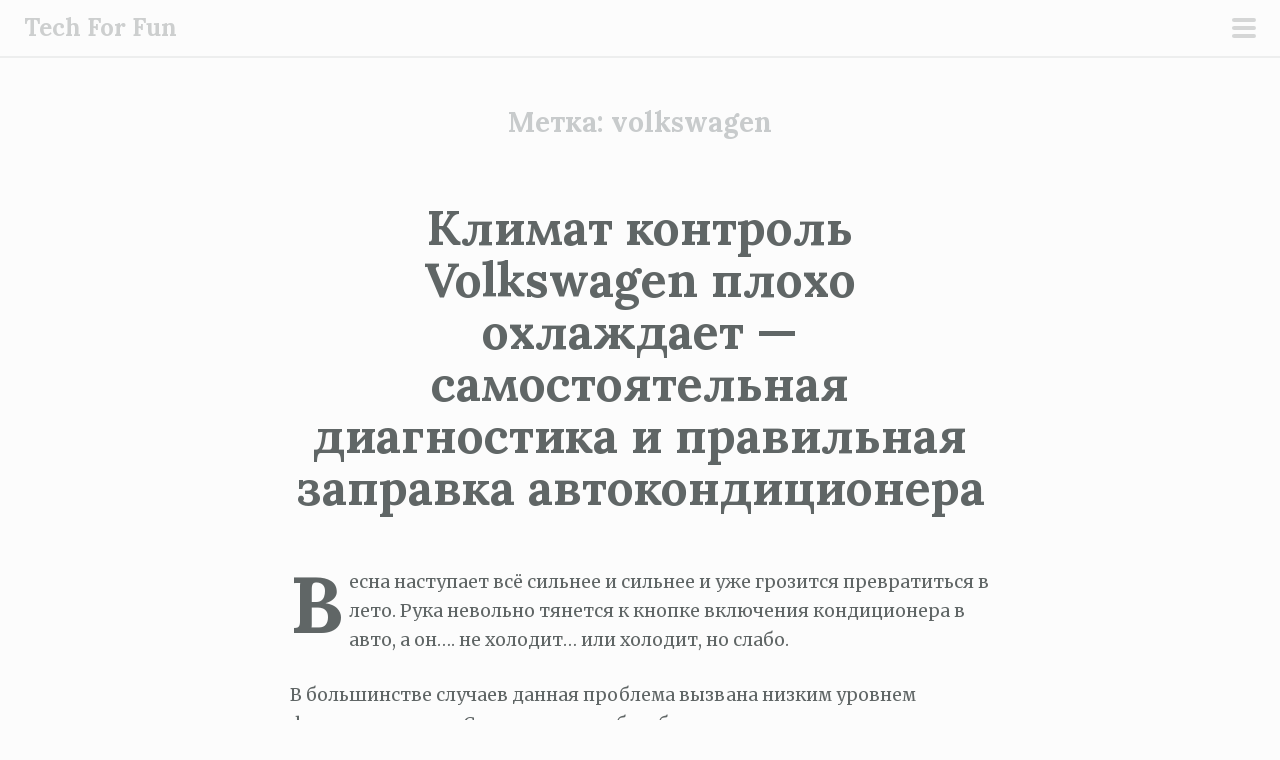

--- FILE ---
content_type: text/html; charset=UTF-8
request_url: https://tech4fun.ru/tag/volkswagen/
body_size: 6746
content:
<!DOCTYPE html>
<html lang="ru-RU">
<head>
<meta charset="UTF-8">
<meta name="viewport" content="width=device-width, initial-scale=1">
<link rel="profile" href="https://gmpg.org/xfn/11">
<link rel="pingback" href="https://tech4fun.ru/xmlrpc.php">
<title>volkswagen &#8212; Tech For Fun</title>
<link rel='dns-prefetch' href='//fonts.googleapis.com' />
<link rel='dns-prefetch' href='//s.w.org' />
<link rel="alternate" type="application/rss+xml" title="Tech For Fun &raquo; Лента" href="https://tech4fun.ru/feed/" />
<link rel="alternate" type="application/rss+xml" title="Tech For Fun &raquo; Лента комментариев" href="https://tech4fun.ru/comments/feed/" />
<link rel="alternate" type="application/rss+xml" title="Tech For Fun &raquo; Лента метки volkswagen" href="https://tech4fun.ru/tag/volkswagen/feed/" />
		<script type="text/javascript">
			window._wpemojiSettings = {"baseUrl":"https:\/\/s.w.org\/images\/core\/emoji\/12.0.0-1\/72x72\/","ext":".png","svgUrl":"https:\/\/s.w.org\/images\/core\/emoji\/12.0.0-1\/svg\/","svgExt":".svg","source":{"concatemoji":"https:\/\/tech4fun.ru\/wp-includes\/js\/wp-emoji-release.min.js?ver=5.3.20"}};
			!function(e,a,t){var n,r,o,i=a.createElement("canvas"),p=i.getContext&&i.getContext("2d");function s(e,t){var a=String.fromCharCode;p.clearRect(0,0,i.width,i.height),p.fillText(a.apply(this,e),0,0);e=i.toDataURL();return p.clearRect(0,0,i.width,i.height),p.fillText(a.apply(this,t),0,0),e===i.toDataURL()}function c(e){var t=a.createElement("script");t.src=e,t.defer=t.type="text/javascript",a.getElementsByTagName("head")[0].appendChild(t)}for(o=Array("flag","emoji"),t.supports={everything:!0,everythingExceptFlag:!0},r=0;r<o.length;r++)t.supports[o[r]]=function(e){if(!p||!p.fillText)return!1;switch(p.textBaseline="top",p.font="600 32px Arial",e){case"flag":return s([127987,65039,8205,9895,65039],[127987,65039,8203,9895,65039])?!1:!s([55356,56826,55356,56819],[55356,56826,8203,55356,56819])&&!s([55356,57332,56128,56423,56128,56418,56128,56421,56128,56430,56128,56423,56128,56447],[55356,57332,8203,56128,56423,8203,56128,56418,8203,56128,56421,8203,56128,56430,8203,56128,56423,8203,56128,56447]);case"emoji":return!s([55357,56424,55356,57342,8205,55358,56605,8205,55357,56424,55356,57340],[55357,56424,55356,57342,8203,55358,56605,8203,55357,56424,55356,57340])}return!1}(o[r]),t.supports.everything=t.supports.everything&&t.supports[o[r]],"flag"!==o[r]&&(t.supports.everythingExceptFlag=t.supports.everythingExceptFlag&&t.supports[o[r]]);t.supports.everythingExceptFlag=t.supports.everythingExceptFlag&&!t.supports.flag,t.DOMReady=!1,t.readyCallback=function(){t.DOMReady=!0},t.supports.everything||(n=function(){t.readyCallback()},a.addEventListener?(a.addEventListener("DOMContentLoaded",n,!1),e.addEventListener("load",n,!1)):(e.attachEvent("onload",n),a.attachEvent("onreadystatechange",function(){"complete"===a.readyState&&t.readyCallback()})),(n=t.source||{}).concatemoji?c(n.concatemoji):n.wpemoji&&n.twemoji&&(c(n.twemoji),c(n.wpemoji)))}(window,document,window._wpemojiSettings);
		</script>
		<style type="text/css">
img.wp-smiley,
img.emoji {
	display: inline !important;
	border: none !important;
	box-shadow: none !important;
	height: 1em !important;
	width: 1em !important;
	margin: 0 .07em !important;
	vertical-align: -0.1em !important;
	background: none !important;
	padding: 0 !important;
}
</style>
	<link rel='stylesheet' id='scrawl-style-css'  href='https://tech4fun.ru/wp-content/themes/scrawl/style.css?ver=5.3.20' type='text/css' media='all' />
<link rel='stylesheet' id='scrawl-fonts-css'  href='https://fonts.googleapis.com/css?family=Lora:400,700|Merriweather:400italic,400,700,700italic&#038;subset=latin%2Clatin-ext' type='text/css' media='all' />
<link rel='stylesheet' id='genericons-css'  href='https://tech4fun.ru/wp-content/themes/scrawl/fonts/genericons.css?ver=3.3' type='text/css' media='all' />
<link rel='stylesheet' id='wp-block-library-css'  href='https://tech4fun.ru/wp-includes/css/dist/block-library/style.min.css?ver=5.3.20' type='text/css' media='all' />
<script type='text/javascript' src='https://tech4fun.ru/wp-includes/js/jquery/jquery.js?ver=1.12.4-wp'></script>
<script type='text/javascript' src='https://tech4fun.ru/wp-includes/js/jquery/jquery-migrate.min.js?ver=1.4.1'></script>
<link rel='https://api.w.org/' href='https://tech4fun.ru/wp-json/' />
<link rel="EditURI" type="application/rsd+xml" title="RSD" href="https://tech4fun.ru/xmlrpc.php?rsd" />
<link rel="wlwmanifest" type="application/wlwmanifest+xml" href="https://tech4fun.ru/wp-includes/wlwmanifest.xml" /> 
<meta name="generator" content="WordPress 5.3.20" />
<style type="text/css">.recentcomments a{display:inline !important;padding:0 !important;margin:0 !important;}</style><style type="text/css" id="custom-background-css">
body.custom-background { background-color: #fcfcfc; }
</style>
	</head>

<body class="archive tag tag-volkswagen tag-23 custom-background">

	<button class="menu-toggle x">
		<span class="lines"></span>
		<span class="screen-reader-text">Основное меню</span>
	</button>
	<div class="slide-menu">
		
		<h1 class="site-title"><a href="https://tech4fun.ru/" rel="home">Tech For Fun</a></h1>
		<h2 class="site-description">Блог о технике и технологиях, проблемах и решениях</h2>

		
		
			<div id="secondary" class="widget-area" role="complementary">
		<aside id="search-2" class="widget widget_search"><form role="search" method="get" class="search-form" action="https://tech4fun.ru/">
				<label>
					<span class="screen-reader-text">Найти:</span>
					<input type="search" class="search-field" placeholder="Поиск&hellip;" value="" name="s" />
				</label>
				<input type="submit" class="search-submit" value="Поиск" />
			</form></aside>		<aside id="recent-posts-2" class="widget widget_recent_entries">		<h1 class="widget-title">Свежие записи</h1>		<ul>
											<li>
					<a href="https://tech4fun.ru/2019/09/18/mysql-%d0%bd%d0%b5-%d0%bf%d1%80%d0%b8%d0%bd%d0%b8%d0%bc%d0%b0%d0%b5%d1%82-%d0%b4%d0%b0%d1%82%d1%83/">Mysql не принимает дату</a>
									</li>
											<li>
					<a href="https://tech4fun.ru/2018/07/16/zabbix-%d0%bd%d0%b5-%d0%bf%d1%80%d0%b8%d0%bd%d0%b8%d0%bc%d0%b0%d0%b5%d1%82-%d0%b2%d0%b0%d0%bb%d0%b8%d0%b4%d0%bd%d1%8b%d0%b9-json/">Zabbix не принимает валидный json</a>
									</li>
											<li>
					<a href="https://tech4fun.ru/2018/07/12/zabbix-trigger-name-with-item-contents/">Zabbix добавление текущего содержимого item в имя триггера</a>
									</li>
											<li>
					<a href="https://tech4fun.ru/2018/07/11/letsencrypt-and-iptables/">letsencrypt и обновление сертификатов на сервере, закрытом iptables</a>
									</li>
											<li>
					<a href="https://tech4fun.ru/2018/04/08/modx-tagmanager2-fail/">Не работает tagmanager2 в modx</a>
									</li>
					</ul>
		</aside><aside id="recent-comments-2" class="widget widget_recent_comments"><h1 class="widget-title">Свежие комментарии</h1><ul id="recentcomments"><li class="recentcomments"><span class="comment-author-link">Ирина</span> к записи <a href="https://tech4fun.ru/2016/05/18/megafon-roaming-deception/comment-page-1/#comment-41854">Мегафон ворует деньги? Фиктивные входящие звонки в роуминге</a></li><li class="recentcomments"><span class="comment-author-link">Максим Кириллович</span> к записи <a href="https://tech4fun.ru/2016/05/20/all-internet-in-one-ip/comment-page-1/#comment-38265">Не работает интернет после неудачной установки Интернет Цензор</a></li><li class="recentcomments"><span class="comment-author-link">Galina</span> к записи <a href="https://tech4fun.ru/2016/05/18/megafon-roaming-deception/comment-page-1/#comment-37361">Мегафон ворует деньги? Фиктивные входящие звонки в роуминге</a></li><li class="recentcomments"><span class="comment-author-link">Владимир</span> к записи <a href="https://tech4fun.ru/2015/05/25/vw-compressor-shut-off-codes/comment-page-1/#comment-20677">Коды отключения компрессора кондиционера Volkswagen, Audi и Skoda</a></li><li class="recentcomments"><span class="comment-author-link">Сергей</span> к записи <a href="https://tech4fun.ru/2015/05/25/vw-compressor-shut-off-codes/comment-page-1/#comment-20630">Коды отключения компрессора кондиционера Volkswagen, Audi и Skoda</a></li></ul></aside><aside id="archives-2" class="widget widget_archive"><h1 class="widget-title">Архивы</h1>		<ul>
				<li><a href='https://tech4fun.ru/2019/09/'>Сентябрь 2019</a></li>
	<li><a href='https://tech4fun.ru/2018/07/'>Июль 2018</a></li>
	<li><a href='https://tech4fun.ru/2018/04/'>Апрель 2018</a></li>
	<li><a href='https://tech4fun.ru/2017/12/'>Декабрь 2017</a></li>
	<li><a href='https://tech4fun.ru/2017/11/'>Ноябрь 2017</a></li>
	<li><a href='https://tech4fun.ru/2017/10/'>Октябрь 2017</a></li>
	<li><a href='https://tech4fun.ru/2017/09/'>Сентябрь 2017</a></li>
	<li><a href='https://tech4fun.ru/2017/04/'>Апрель 2017</a></li>
	<li><a href='https://tech4fun.ru/2016/09/'>Сентябрь 2016</a></li>
	<li><a href='https://tech4fun.ru/2016/07/'>Июль 2016</a></li>
	<li><a href='https://tech4fun.ru/2016/06/'>Июнь 2016</a></li>
	<li><a href='https://tech4fun.ru/2016/05/'>Май 2016</a></li>
	<li><a href='https://tech4fun.ru/2016/04/'>Апрель 2016</a></li>
	<li><a href='https://tech4fun.ru/2016/03/'>Март 2016</a></li>
	<li><a href='https://tech4fun.ru/2016/02/'>Февраль 2016</a></li>
	<li><a href='https://tech4fun.ru/2015/06/'>Июнь 2015</a></li>
	<li><a href='https://tech4fun.ru/2015/05/'>Май 2015</a></li>
		</ul>
			</aside><aside id="categories-2" class="widget widget_categories"><h1 class="widget-title">Рубрики</h1>		<ul>
				<li class="cat-item cat-item-63"><a href="https://tech4fun.ru/category/linux/">linux</a>
</li>
	<li class="cat-item cat-item-59"><a href="https://tech4fun.ru/category/web/">web</a>
</li>
	<li class="cat-item cat-item-84"><a href="https://tech4fun.ru/category/zabbix/">zabbix</a>
</li>
	<li class="cat-item cat-item-20"><a href="https://tech4fun.ru/category/auto/">Авто</a>
</li>
	<li class="cat-item cat-item-1"><a href="https://tech4fun.ru/category/%d0%b1%d0%b5%d0%b7-%d1%80%d1%83%d0%b1%d1%80%d0%b8%d0%ba%d0%b8/">Без рубрики</a>
</li>
	<li class="cat-item cat-item-30"><a href="https://tech4fun.ru/category/for-dummies/">Для чайников</a>
</li>
	<li class="cat-item cat-item-15"><a href="https://tech4fun.ru/category/%d0%ba%d0%be%d0%bd%d0%b4%d0%b8%d1%86%d0%b8%d0%be%d0%bd%d0%b8%d1%80%d0%be%d0%b2%d0%b0%d0%bd%d0%b8%d0%b5/">Кондиционирование</a>
</li>
	<li class="cat-item cat-item-64"><a href="https://tech4fun.ru/category/%d0%be%d0%b1%d0%b7%d0%be%d1%80%d1%8b/">Обзоры</a>
</li>
	<li class="cat-item cat-item-9"><a href="https://tech4fun.ru/category/pc/">ПК</a>
</li>
	<li class="cat-item cat-item-10"><a href="https://tech4fun.ru/category/%d1%81%d0%b5%d1%82%d0%b5%d0%b2%d0%be%d0%b5-%d0%be%d0%b1%d0%be%d1%80%d1%83%d0%b4%d0%be%d0%b2%d0%b0%d0%bd%d0%b8%d0%b5/">Сетевое оборудование</a>
</li>
	<li class="cat-item cat-item-31"><a href="https://tech4fun.ru/category/%d1%84%d0%be%d1%82%d0%be/">Фото</a>
</li>
		</ul>
			</aside><aside id="meta-2" class="widget widget_meta"><h1 class="widget-title">Мета</h1>			<ul>
						<li><a href="https://tech4fun.ru/wp-login.php">Войти</a></li>
			<li><a href="https://tech4fun.ru/feed/">Лента записей</a></li>
			<li><a href="https://tech4fun.ru/comments/feed/">Лента комментариев</a></li>
			<li><a href="https://ru.wordpress.org/">WordPress.org</a></li>			</ul>
			</aside>	</div><!-- #secondary -->
	</div><!-- .slide-menu -->
<div id="page" class="hfeed site">
	<a class="skip-link screen-reader-text" href="#content">Перейти к содержимому</a>

	<header id="masthead" class="site-header" role="banner">

		<div class="site-branding">
						<h1 class="site-title"><a href="https://tech4fun.ru/" rel="home">Tech For Fun</a></h1>
		</div>

	</header><!-- #masthead -->

	
	
	<div id="content" class="site-content">


	<section id="primary" class="content-area">
		<main id="main" class="site-main" role="main">

		
			<header class="page-header">
				<h1 class="page-title">Метка: volkswagen</h1>			</header><!-- .page-header -->

			
				
					
<article id="post-169" class="post-169 post type-post status-publish format-standard hentry category-auto category-15 tag-ac tag-charge tag-conditioner tag-diagnostics tag-golf tag-passat tag-volkswagen tag-vw">
	<header class="entry-header">
					<h1 class="entry-title"><a href="https://tech4fun.ru/2016/04/11/vag-ac-diag-and-charge/" rel="bookmark">Климат контроль Volkswagen плохо охлаждает &#8212; самостоятельная диагностика и правильная заправка автокондиционера</a></h1>			</header><!-- .entry-header -->
			<div class="entry-content">
			<p>Весна наступает всё сильнее и сильнее и уже грозится превратиться в лето. Рука невольно тянется к кнопке включения кондиционера в авто, а он&#8230;. не холодит&#8230; или холодит, но слабо.</p>
<p>В большинстве случаев данная проблема вызвана низким уровнем фреона в системе. Сегодня я хотел бы обратить внимание на то, что нужно делать в первую очередь. Ситуация рассматривается на примере автомобилей Volkswagen, но в целом ситуация аналогична и для других марок. Принцип работы кондиционера во всех машинах одинаковый.</p>
<p> <a href="https://tech4fun.ru/2016/04/11/vag-ac-diag-and-charge/#more-169" class="more-link">Читать далее <span class="meta-nav">&rarr;</span></a></p>
					</div><!-- .entry-content -->
				<div class="entry-meta clear">
			<span class="posted-on">Posted on <a href="https://tech4fun.ru/2016/04/11/vag-ac-diag-and-charge/" rel="bookmark"><time class="entry-date published" datetime="2016-04-11T20:53:03+03:00">11.04.2016</time><time class="updated" datetime="2016-04-27T21:05:14+03:00">27.04.2016</time></a></span><span class="byline"> by <span class="author vcard"><a class="url fn n" href="https://tech4fun.ru/author/vaf/">admin</a></span></span>			<span class="secondary-entry-meta">
																	<span class="comments-link"><a href="https://tech4fun.ru/2016/04/11/vag-ac-diag-and-charge/#respond">0</a></span>							</span>
		</div><!-- .entry-meta -->
	</article><!-- #post-## -->

				
					
<article id="post-126" class="post-126 post type-post status-publish format-standard hentry category-auto tag-bse tag-check-engine tag-engine tag-golf tag-volkswagen">
	<header class="entry-header">
					<h1 class="entry-title"><a href="https://tech4fun.ru/2016/02/06/volkswagen-golf-1-6-bse-asr-and-check-engine/" rel="bookmark">Volkswagen Golf 1.6 BSE &#8212; загорелась лампочка ASR/ESP и мигает Check Engine</a></h1>			</header><!-- .entry-header -->
			<div class="entry-content">
			<p>Хочу поделиться опытом решения проблемы с мотором volkswagen 1.6 bse. Я столкнулся с этим на VW Golf 5 1.6 BSE, однако аналогчная проблема возможна и на других машинах с таким же двигателем (VW Passat, Skoda и т.д.) либо на аналогичных моторах.<img class="aligncenter size-medium wp-image-133" src="https://tech4fun.ru/wp-content/uploads/2016/02/asr_and_check-300x114.jpg" alt="asr_and_check" width="300" height="114" srcset="https://tech4fun.ru/wp-content/uploads/2016/02/asr_and_check-300x114.jpg 300w, https://tech4fun.ru/wp-content/uploads/2016/02/asr_and_check-768x291.jpg 768w, https://tech4fun.ru/wp-content/uploads/2016/02/asr_and_check-1024x388.jpg 1024w" sizes="(max-width: 300px) 100vw, 300px" /></p>
<p> <a href="https://tech4fun.ru/2016/02/06/volkswagen-golf-1-6-bse-asr-and-check-engine/#more-126" class="more-link">Читать далее <span class="meta-nav">&rarr;</span></a></p>
					</div><!-- .entry-content -->
				<div class="entry-meta clear">
			<span class="posted-on">Posted on <a href="https://tech4fun.ru/2016/02/06/volkswagen-golf-1-6-bse-asr-and-check-engine/" rel="bookmark"><time class="entry-date published" datetime="2016-02-06T19:34:56+03:00">06.02.2016</time><time class="updated" datetime="2016-02-07T13:15:38+03:00">07.02.2016</time></a></span><span class="byline"> by <span class="author vcard"><a class="url fn n" href="https://tech4fun.ru/author/vaf/">admin</a></span></span>			<span class="secondary-entry-meta">
																	<span class="comments-link"><a href="https://tech4fun.ru/2016/02/06/volkswagen-golf-1-6-bse-asr-and-check-engine/#comments">16</a></span>							</span>
		</div><!-- .entry-meta -->
	</article><!-- #post-## -->

				
					
<article id="post-63" class="post-63 post type-post status-publish format-standard hentry category-auto category-15 tag-ac tag-conditioner tag-diagnostics tag-volkswagen tag-vw">
	<header class="entry-header">
					<h1 class="entry-title"><a href="https://tech4fun.ru/2015/05/25/vw-compressor-shut-off-codes/" rel="bookmark">Коды отключения компрессора кондиционера Volkswagen, Audi и Skoda</a></h1>			</header><!-- .entry-header -->
			<div class="entry-content">
			<p>При проверке работы климат контроля на автомобилях Volkswagen, Audi и Skoda, в том числе через <a href="https://tech4fun.ru/2015/05/20/engineering-menu-of-climate-control-volkswagen/">инженерное меню</a> климат-контроля можно узнать причину отключения компрессора кондиционера. Эта функция очень полезна, когда автовладелец сталкивается с тем, что кондиционер перестал холодить, кондиционер не включается, или кондиционер дует теплым воздухом.</p>
<p>Вот основные из этих причин (состояний):</p>
<p> <a href="https://tech4fun.ru/2015/05/25/vw-compressor-shut-off-codes/#more-63" class="more-link">Читать далее <span class="meta-nav">&rarr;</span></a></p>
					</div><!-- .entry-content -->
				<div class="entry-meta clear">
			<span class="posted-on">Posted on <a href="https://tech4fun.ru/2015/05/25/vw-compressor-shut-off-codes/" rel="bookmark"><time class="entry-date published" datetime="2015-05-25T20:17:54+03:00">25.05.2015</time><time class="updated" datetime="2015-05-27T15:11:40+03:00">27.05.2015</time></a></span><span class="byline"> by <span class="author vcard"><a class="url fn n" href="https://tech4fun.ru/author/vaf/">admin</a></span></span>			<span class="secondary-entry-meta">
																	<span class="comments-link"><a href="https://tech4fun.ru/2015/05/25/vw-compressor-shut-off-codes/#comments">6</a></span>							</span>
		</div><!-- .entry-meta -->
	</article><!-- #post-## -->

				
					
<article id="post-55" class="post-55 post type-post status-publish format-standard hentry category-auto category-15 tag-ac tag-conditioner tag-diagnostics tag-volkswagen tag-vw">
	<header class="entry-header">
					<h1 class="entry-title"><a href="https://tech4fun.ru/2015/05/20/engineering-menu-of-climate-control-volkswagen/" rel="bookmark">Инженерное меню климат контроля Volkswagen</a></h1>			</header><!-- .entry-header -->
			<div class="entry-content">
			<p>Для диагностики проблем с кондиционером в автомобилях VW (Volkswagen) с установленным климат контролем удобно использовать встроенное диагностическое меню.</p>
<p>Данное меню доступно на таких автомобилях, как VW Golf 5, VW Passat B6 и более новых автомобилях концерна VAG, включая автомобили Audi.</p>
<p> <a href="https://tech4fun.ru/2015/05/20/engineering-menu-of-climate-control-volkswagen/#more-55" class="more-link">Читать далее <span class="meta-nav">&rarr;</span></a></p>
					</div><!-- .entry-content -->
				<div class="entry-meta clear">
			<span class="posted-on">Posted on <a href="https://tech4fun.ru/2015/05/20/engineering-menu-of-climate-control-volkswagen/" rel="bookmark"><time class="entry-date published" datetime="2015-05-20T19:30:34+03:00">20.05.2015</time><time class="updated" datetime="2015-05-27T15:00:57+03:00">27.05.2015</time></a></span><span class="byline"> by <span class="author vcard"><a class="url fn n" href="https://tech4fun.ru/author/vaf/">admin</a></span></span>			<span class="secondary-entry-meta">
																	<span class="comments-link"><a href="https://tech4fun.ru/2015/05/20/engineering-menu-of-climate-control-volkswagen/#comments">4</a></span>							</span>
		</div><!-- .entry-meta -->
	</article><!-- #post-## -->

				
			
		
		</main><!-- #main -->
	</section><!-- #primary -->


	</div><!-- #content -->

	<footer id="colophon" class="site-footer" role="contentinfo">
		<div class="site-info">
			<a href="http://ru.wordpress.org/">Сайт работает на WordPress</a>
			<span class="sep"> ~ </span>
			Тема: Scrawl, автор: <a href="https://wordpress.com/themes/scrawl/" rel="designer">WordPress.com</a>.		</div><!-- .site-info -->
	</footer><!-- #colophon -->
</div><!-- #page -->

<div id="inner" style="position: absolute;right: 5%;"><!--LiveInternet counter--><script type="text/javascript">
document.write('<a href="//www.liveinternet.ru/click" '+
'target="_blank"><img src="//counter.yadro.ru/hit?t14.1;r'+
escape(document.referrer)+((typeof(screen)=='undefined')?'':
';s'+screen.width+'*'+screen.height+'*'+(screen.colorDepth?
screen.colorDepth:screen.pixelDepth))+';u'+escape(document.URL)+
';h'+escape(document.title.substring(0,150))+';'+Math.random()+
'" alt="" title="LiveInternet: показано число просмотров за 24'+
' часа, посетителей за 24 часа и за сегодня" '+
'border="0" width="88" height="31"><\/a>')
	</script><!--/LiveInternet--></div>
<script type='text/javascript' src='https://tech4fun.ru/wp-content/themes/scrawl/js/scrawl.js?ver=20150309'></script>
<script type='text/javascript' src='https://tech4fun.ru/wp-content/themes/scrawl/js/skip-link-focus-fix.js?ver=20130115'></script>
<script type='text/javascript' src='https://tech4fun.ru/wp-includes/js/wp-embed.min.js?ver=5.3.20'></script>

<script defer src="https://static.cloudflareinsights.com/beacon.min.js/vcd15cbe7772f49c399c6a5babf22c1241717689176015" integrity="sha512-ZpsOmlRQV6y907TI0dKBHq9Md29nnaEIPlkf84rnaERnq6zvWvPUqr2ft8M1aS28oN72PdrCzSjY4U6VaAw1EQ==" data-cf-beacon='{"version":"2024.11.0","token":"cdbe8269cdd94b5b818b94956fb6b542","r":1,"server_timing":{"name":{"cfCacheStatus":true,"cfEdge":true,"cfExtPri":true,"cfL4":true,"cfOrigin":true,"cfSpeedBrain":true},"location_startswith":null}}' crossorigin="anonymous"></script>
</body>
</html>

--- FILE ---
content_type: text/css
request_url: https://tech4fun.ru/wp-content/themes/scrawl/style.css?ver=5.3.20
body_size: 12233
content:
/*
Theme Name: Scrawl
Theme URI: https://wordpress.com/themes/scrawl/
Description: A clean, responsive theme for long-form writing, with bold featured images, fancy image captions and pull quotes, and plenty of space for your content to shine. A slide-out sidebar provides ready access to all your secondary content, including social links, custom menu, and widgets.
Version: 1.0.13
Author: Automattic
Author URI: https://wordpress.com/themes/
License: GNU General Public License v2 or later
License URI: http://www.gnu.org/licenses/gpl-2.0.html
Text Domain: scrawl
Tags: blog, custom-background, custom-colors, custom-menu, flexible-header, featured-images, editor-style, post-formats, one-column, rtl-language-support, theme-options, sticky-post, translation-ready
*/

/*--------------------------------------------------------------
 Table of Contents
--------------------------------------------------------------*/
/*
1.0 Normalize
2.0 Global
3.0 Document
4.0 Posts
5.0 Comments
6.0 Widgets
7.0 Jetpack
8.0 Social Links
9.0 Media Queries

*/

/*--------------------------------------------------------------
1.0 Normalize
--------------------------------------------------------------*/

html {
    font-family: sans-serif;
    font-size: 62.5%;
    -webkit-text-size-adjust: 100%;
    -ms-text-size-adjust:     100%;
}

body {
    margin: 0;
}

article,
aside,
details,
figcaption,
figure,
footer,
header,
main,
menu,
nav,
section,
summary {
    display: block;
}

audio,
canvas,
progress,
video {
    display: inline-block;
    vertical-align: baseline;
}

audio:not([controls]) {
    display: none;
    height: 0;
}

[hidden],
template {
    display: none;
}

a {
    background-color: transparent;
}

a:active,
a:hover {
    outline: 0;
}

abbr[title] {
    border-bottom: 1px dotted;
}

b,
strong {
    font-weight: bold;
}

dfn {
    font-style: italic;
}

h1 {
    font-size: 2em;
    margin: 0.67em 0;
}

mark {
    background: #ff0;
    color: #000;
}

small {
    font-size: 80%;
}

sub,
sup {
    font-size: 75%;
    line-height: 0;
    position: relative;
    vertical-align: baseline;
}

sup {
    top: -0.5em;
}

sub {
    bottom: -0.25em;
}

img {
    border: 0;
}

svg:not(:root) {
    overflow: hidden;
}

figure {
    margin: 1em 40px;
}

hr {
    box-sizing: content-box;
    height: 0;
}

pre {
    overflow: auto;
}

code,
kbd,
pre,
samp {
    font-family: monospace, monospace;
    font-size: 1em;
}

button,
input,
optgroup,
select,
textarea {
    color: inherit;
    font: inherit;
    margin: 0;
}

button {
    overflow: visible;
}

button,
select {
    text-transform: none;
}

button,
html input[type="button"],
input[type="reset"],
input[type="submit"] {
    -webkit-appearance: button;
    cursor: pointer;
}

button[disabled],
html input[disabled] {
    cursor: default;
}

button::-moz-focus-inner,
input::-moz-focus-inner {
    border: 0;
    padding: 0;
}

input {
    line-height: normal;
}

input[type="checkbox"],
input[type="radio"] {
    box-sizing: border-box;
    padding: 0;
}

input[type="number"]::-webkit-inner-spin-button,
input[type="number"]::-webkit-outer-spin-button {
    height: auto;
}

input[type="search"] {
    -webkit-appearance: textfield;
    box-sizing: content-box;
}

input[type="search"]::-webkit-search-cancel-button,
input[type="search"]::-webkit-search-decoration {
    -webkit-appearance: none;
}

fieldset {
    border: 1px solid #c0c0c0;
    margin: 0 2px;
    padding: 0.35em 0.625em 0.75em;
}

legend {
    border: 0;
    padding: 0;
}

textarea {
    overflow: auto;
}

optgroup {
    font-weight: bold;
}

table {
    border-collapse: collapse;
    border-spacing: 0;
}

td,
th {
    padding: 0;
}


/*--------------------------------------------------------------
2.0 Global
--------------------------------------------------------------*/

html {
    box-sizing: border-box;
}

*,
*:before,
*:after { /* Inherit box-sizing to make it easier to change the property for components that leverage other behavior; see http://css-tricks.com/inheriting-box-sizing-probably-slightly-better-best-practice/ */
    box-sizing: inherit;
}
body {
    background-color: #fffdfd;
    color: #606666;
    font-family: Merriweather, Georgia, serif;
    font-size: 16px;
    font-size: 1.6rem;
    font-weight: 400;
    line-height: 1.7;
    margin: 0;
}
html,
body.single.has-thumbnail,
.single.has-thumbnail .site {
    height: 100%;
}

/* Genericons */
.format-link .entry-title a:after,
.social-links ul a:before,
.entry-format a:before,
.post-edit-link:before,
blockquote:before,
.nav-next .nav-thumbnail:before,
.nav-previous .nav-thumbnail:before,
.single.has-thumbnail .entry-title a:after,
#cancel-comment-reply-link:before,
.pingback:before,
.trackback:before,
.widget_nav_menu ul a[href*='facebook.com']:before,
.widget_nav_menu ul a[href*='twitter.com']:before,
.widget_nav_menu ul a[href*='dribbble.com']:before,
.widget_nav_menu ul a[href*='plus.google.com']:before,
.widget_nav_menu ul a[href*='pinterest.com']:before,
.widget_nav_menu ul a[href*='github.com']:before,
.widget_nav_menu ul a[href*='tumblr.com']:before,
.widget_nav_menu ul a[href*='youtube.com']:before,
.widget_nav_menu ul a[href*='flickr.com']:before,
.widget_nav_menu ul a[href*='vimeo.com']:before,
.widget_nav_menu ul a[href*='instagram.com']:before,
.widget_nav_menu ul a[href*='codepen.io']:before,
.widget_nav_menu ul a[href*='linkedin.com']:before,
.widget_nav_menu ul a[href*='foursquare.com']:before,
.widget_nav_menu ul a[href*='reddit.com']:before,
.widget_nav_menu ul a[href*='digg.com']:before,
.widget_nav_menu ul a[href*='getpocket.com']:before,
.widget_nav_menu ul a[href*='path.com']:before,
.widget_nav_menu ul a[href*='stumbleupon.com']:before,
.widget_nav_menu ul a[href*='spotify.com']:before,
.widget_nav_menu ul a[href*='twitch.tv']:before,
.widget_nav_menu ul a[href*='dropbox.com']:before,
.widget_nav_menu ul a[href*='/feed']:before,
.widget_nav_menu ul a[href*='skype']:before,
.widget_nav_menu ul a[href*='mailto']:before {
    font-family: 'Genericons';
    font-size: 16px;
    font-weight: normal;
    font-style: normal;
    line-height: 1;
    vertical-align: bottom;
    text-decoration: none;
    text-transform: none;
    -webkit-font-smoothing: antialiased;
}

/* Headings */
h1,
h2,
h3,
h4,
h5,
h6 {
    clear: both;
    color: #606666;
    font-family: Lora, Georgia, serif;
    font-weight: 700;
    margin: .25em 0 1.25em;
}
h1 {
    font-size: 32px;
    font-size: 3.2rem;
    margin: 0;
}
h2 {
    color: #8f9699;
    font-size: 24px;
    font-size: 2.4rem;
    margin: 0;
}
h3,
#respond h3 {
    color: #8f9699;
    font-size: 20px;
    font-size: 2.0rem;
    font-style: italic;
    font-weight: normal;
    margin: .75em 0;
}
h4 {
    font-size: 16px;
    font-size: 1.6rem;
}
h5 {
    font-size: 14px;
    font-size: 1.4rem;
    letter-spacing: 1px;
    text-transform: uppercase;
}
h6 {
    font-size: 12px;
    font-size: 1.2rem;
    letter-spacing: 1px;
    text-transform: uppercase;
}
hr {
    height: 0;
    margin-top: -1px;
    margin-bottom: 24px;
    padding-top: 24px;
    border: 1px solid #c8cbcc;
    border-width: 0 0 1px 0;
    clear: both;
}

/* Text elements */
p {
    margin-bottom: 1.5em;
}

ul {
    margin: 0 0 1.5em .75em;
    list-style: disc;
}
ul ul {
    list-style: square;
}
ul ul ul {
    list-style: circle;
}

ol {
    margin: 0 0 1.5em 1.5em;
    list-style: decimal;
}
ol ol {
    list-style: lower-alpha;
}
ol ol ol {
    list-style: lower-roman;
}

li > ul,
li > ol {
    margin-bottom: 0;
    margin-left: 1.5em;
    padding-left: 0;
}

dt {
    font-weight: bold;
}

dd {
    margin: .75em 0 .75em 1.5em;
}

b,
strong {
    font-weight: bold;
}

dfn,
cite,
em,
i {
    font-style: italic;
}

blockquote {
    margin: 0 0 1.5em;
    padding-left: 2em;
    position: relative;
    color: #8f9699;
}
blockquote p {
    margin-top: 0;
}
blockquote:before {
    font-family: "Times New Roman", Times, sans-serif;
    font-size: 92px;
    font-size: 9.2rem;
    font-weight: bold;
    color: #e2e7e8;
    content: "\201c";
    display: inline-block;
    line-height: 1;
    opacity: 0.2;
    position: absolute;
        top: -18px;
        left: 0;
    vertical-align: top;
    z-index: -1;
}
blockquote blockquote {
    font-size: inherit;
}
blockquote blockquote:before {
    display: none;
}
blockquote cite {
    display: block;
    font-style: italic;
    width: 100%;
    text-align: right;
}
address {
    font-style: italic;
    margin-bottom: 1.5em;
}

pre {
    background: transparent;
    color: #606666;
    font-family: Merriweather, Georgia, serif;
    max-width: 100%;
    margin-bottom: 1.5em;
    overflow: auto;
    padding: 0;
}

code,
kbd,
tt,
var {
	background-color: #e2e7e8;
    font: 14px Monaco, Consolas, 'Andale Mono', 'DejaVu Sans Mono', monospace;
    font-size: 1em;
    line-height: 2.09231em;
}

abbr,
acronym {
    margin-bottom: 26px;
    cursor: help;
    border-bottom: 1px dotted #e2e7e8;
}

mark,
ins {
    text-decoration: none;
    background: fff9c0;
}

sup,
sub {
    font-size: .8125em;
    line-height: 2.09231em;
    line-height: 0;
    position: relative;
    height: 0;
    vertical-align: baseline;
}

sup {
    bottom: 1ex;
}

sub {
    top: .5ex;
}

small {
    font-size: .8125em;
    line-height: 2.09231em;
}

big {
    font-size: 1.2em;
    line-height: 1.36em;
}

figure {
    margin: 0;
}

table {
    width: 100%;
    margin-bottom: 1.5em;
}

td,
th {
    padding: 7px 6px 6px;
    border-collapse: collapse;
    border-bottom: 1px solid #e2e7e8;
}

th {
    font-weight: bold;
    padding-bottom: .375em;
    border-bottom-width: 3px;
    text-align: left;
}

img {
    max-width: 100%;
    height: auto;
}
button,
input,
select,
textarea {
    margin: 0;
    /* Addresses margins set differently in IE6/7, F3, S5, Chrome */

    vertical-align: baseline;
    /* Improves appearance and consistency in all browsers */

    *vertical-align: middle;
    /* Improves appearance and consistency in all browsers */
}

input[type="checkbox"],
input[type="radio"] {
    padding: 0;
    /* Addresses excess padding in IE8/9 */
}

input[type="search"] {
    /* Addresses appearance set to searchfield in S5, Chrome */
    -webkit-box-sizing: content-box;
    /* Addresses box sizing set to border-box in S5, Chrome (include -moz to future-proof) */
       -moz-box-sizing: content-box;
            box-sizing: content-box;
            -webkit-appearance: textfield;
}

input[type="search"]::-webkit-search-decoration {
    /* Corrects inner padding displayed oddly in S5, Chrome on OSX */
    -webkit-appearance: none;
}

button::-moz-focus-inner,
input::-moz-focus-inner {
    padding: 0;
    /* Corrects inner padding and border displayed oddly in FF3 www.sitepen.com/blog/2008/05/14/the-devils-in-the-details-fixing-dojos-toolbar-buttons/ */

    border: 0;
}

input[type="text"],
input[type="email"],
input[type="url"],
input[type="password"],
input[type="search"],
textarea {
    background: #e2e7e8;
    color: #606666;
    border: 1px solid #e2e7e8;
    border-radius: 3px;
}

input[type="text"]:focus,
input[type="email"]:focus,
input[type="url"]:focus,
input[type="password"]:focus,
input[type="search"]:focus,
textarea:focus {
    background: #f5f7f7;
    border-color: #c8cbcc;
    color: #313333;
    outline: none;
}

input[type="text"],
input[type="email"],
input[type="url"],
input[type="password"],
input[type="search"] {
    padding: .375em;
}
textarea {
    overflow: auto;
    /* Improves readability and alignment in all browsers */

    width: 98%;
    /* Removes default vertical scrollbar in IE6/7/8/9 */
    padding-left: 3px;
    vertical-align: top;
}
button,
input[type="button"],
input[type="reset"],
input[type="submit"],
#infinite-handle span {
    background: #cc523e;
    border: 0 none;
    box-shadow: 0 4px #bc3b2d;
    border-radius: 4px;
    color: #f5f7f7;
    font-family: Lora, Georgia, serif;
    font-size: 16px;
    font-weight: bold;
    letter-spacing: 0;
    outline: none;
    padding: 6px 12px 8px;
    position: relative;
    top: 0;
    text-transform: lowercase;
    -webkit-transition: 0.1s;
            transition: 0.1s;
}
button:hover,
button:focus,
input[type="button"]:hover,
input[type="button"]:focus,
input[type="reset"]:hover,
input[type="reset"]:focus,
input[type="submit"]:hover,
input[type="submit"]:focus,
#infinite-handle span:hover,
#infinite-handle span:focus {
	box-shadow: 0 2px #bc3b2d;
    color: #f5f7f7;
    top: 2px;
    -webkit-transition: 0.1s;
            transition: 0.1s;
}
button:active,
input[type="button"]:active,
input[type="reset"]:active,
input[type="submit"]:active,
#infinite-handle span:active {
    box-shadow: 0 0 #bc3b2d;
    color: #f5f7f7;
    top: 4px;
    -webkit-transition: 0.1s;
            transition: 0.1s;
}
fieldset {
    border-color: #e2e7e8;
    padding: 0 1.5em;
}
legend {
    padding: 0 .375em;
}

/* Alignment */
.alignleft {
    display: inline;
    float: left;
    margin: .75em 1.5em .75em 0;
}

.alignright {
    display: inline;
    float: right;
    margin: .75em 0 .75em 1.5em;
}

.aligncenter {
    display: block;
    clear: both;
    margin: .75em auto;
}

/* Text meant only for screen readers */
.screen-reader-text {
    position: absolute !important;
    clip: rect(1px, 1px, 1px, 1px);
    height: 1px;
    width: 1px;
    overflow: hidden;
}

.screen-reader-text:focus {
    font-weight: 600;
    line-height: 24px;
    position: absolute !important;
    z-index: 100000;
    top: 24px;
    left: 24px;
    display: inline-block;
    clip: auto !important;
    padding: 24px;
    border: 1px solid #000;
    background-color: #fff;
	box-shadow: rgba(0, 0, 0, .6) 2px 2px 10px;
	width: auto;
	height: auto;
	overflow: auto;
}

/* Clearing */
.clear:before,
.clear:after,
.entry-content:before,
.entry-content:after,
.comment-content:before,
.comment-content:after,
.site-header:before,
.site-header:after,
.site-content:before,
.site-content:after,
.site-footer:before,
.site-footer:after,
.site-main .post-navigation:after,
.site-main .posts-navigation:after {
    content: "";
    display: table;
}

.clear:after,
.entry-content:after,
.comment-content:after,
.site-header:after,
.site-content:after,
.site-footer:after,
.site-main .post-navigation:after,
.site-main .posts-navigation:after {
    clear: both;
}

/* Links */

a,
a:visited {
    color: #cc523e;
    -webkit-transition: .2s all ease-in-out, -webkit-transform .2s ease-in-out;
            transition: .2s all ease-in-out;
    text-decoration: none;
    /* Allow long links to break */
	word-break: break-all;
    word-break: break-word;
	-webkit-hyphens: auto;
	   -moz-hyphens: auto;
			hyphens: auto;
}
a:hover,
a:focus,
a:active {
    color: #cc523e;
    -webkit-transition: .2s all ease-in-out, -webkit-transform .2s ease-in-out;
            transition: .2s all ease-in-out;
}
.comment-content a,
.entry-content a,
.comment-respond a,
.site-footer a {
    position: relative;
}
.comment-content a:after,
.entry-content a:after,
.comment-respond a:after,
.site-footer a:after {
    position: absolute;
    bottom: -15%;
    left: 0;
    width: 100%;
    height: 2px;
    background: #cc523e;
    content: '';
    opacity: 0;
    -webkit-transition: opacity 0.3s, -webkit-transform 0.3s;
            transition: opacity 0.3s, transform 0.3s;
    -webkit-transform: translateY(5px);
            transform: translateY(5px);
}
.comment-content a:focus:after,
.comment-content a:active:after,
.comment-content a:hover:after,
.entry-content a:focus:after,
.entry-content a:active:after,
.entry-content a:hover:after,
.comment-respond a:hover:after,
.comment-respond a:focus:after,
.site-footer a:hover:after,
.site-footer a:focus:after {
    opacity: 1;
    -webkit-transform: translateY(0);
            transform: translateY(0);
}

/* Reset entry content links that shouldn't have an underline */

.entry-content [class*=gallery] a:hover:after,
.entry-content [class*=gallery] a:focus:after,
.entry-content [class*=gallery] a:active:after,
.entry-content .jp-relatedposts a:focus:after,
.entry-content .jp-relatedposts a:active:after,
.entry-content .jp-relatedposts a:hover:after,
.entry-content .sharedaddy a:focus:after,
.entry-content .sharedaddy a:active:after,
.entry-content .sharedaddy a:hover:after,
.entry-content .page-links a:focus:after,
.entry-content .page-links a:active:after,
.entry-content .page-links a:hover:after,
.no-line:after,
#cancel-comment-reply-link:after {
    display: none;
}
.entry-content .no-line {
    display: inline;
}

/* =Post Formats */
.format-link .entry-title a:after {
    font-size: 32px;
    margin-left: 5px;
    content: '\f442';
}

/*--------------------------------------------------------------
3.0 Document
--------------------------------------------------------------*/

.site {
	background: transparent;
	margin: 0 auto;
	max-width: 100%;
	padding: 0;
	width: 100%;
}
.site-content {
	margin: 1.5em auto 0;
    padding: 0 1.5em;
}

/* Header */

.site-header {
	border-bottom: 2px solid #e2e7e8;
	margin-bottom: 0;
	opacity: 1;
	padding: .5em 1.5em;
	position: relative;
	width: 100%;
}
.site-branding {
	float: left;
	min-height: 40px;
	width: 88%;
}
.site-title {
    clear: none;
    display: inline-block;
	font-size: 24px;
    font-size: 2.4rem;
    line-height: 1.2;
    margin: 0;
	text-align: left;
    vertical-align: middle
}
.site-title a {
	color: #606666;
}
.slide-menu .site-title {
    clear: both;
    display: block;
    font-size: 32px;
    font-size: 3.2rem;
    line-height: 1.1;
    margin: 0 auto .1875em;
    text-align: center;
}
.site-description {
	color: #8f9699;
	font-family: Merriweather, Georgia, serif;
	font-size: 18px;
    font-size: 1.8rem;
    font-style: italic;
    margin: 0 0 1.5em;
    text-align: center;
}
.site-logo {
    display: inline-block;
    margin: 0 .375em 0 0;
    max-width: 120px;
    max-height: 40px;
    vertical-align: middle;
    width: auto;
    height: auto;
}
.site-logo.avatar {
	border-radius: 50%;
}
.slide-menu .site-logo {
    display: block;
    max-width: 100%;
    max-height: 200px;
    margin: 0 auto .75em;
    text-align: center;
}
.slide-menu .site-logo.avatar {
	max-width: 100px;
}

/* Animated button courtesy of http://sarasoueidan.com/demos/navicon-transformicons/ */

.menu-toggle {
	display: block;
    opacity: 0.3;
    position: fixed;
    	top: 18px;
    	right: 1.5em;
    z-index: 1005;
    width: 24px;
    height: 24px;
    padding: 0;
    cursor: pointer;
    user-select: none;
    transition: .3s all ease-in-out;
    border: 0;
    border-radius: 0;
    background: transparent;
    box-shadow: none;
    text-shadow: none;
}
.menu-toggle:before {
	display: none;
}
.menu-toggle.hover,
.menu-toggle:hover,
.menu-toggle:focus,
.menu-toggle:active {
    border-color: #606666;
    background: transparent;
    box-shadow: none;
    opacity: 1;
    top: 18px;
}
.admin-bar .menu-toggle {
	top: 64px;
}
.admin-bar .menu-toggle.hover,
.admin-bar .menu-toggle:hover,
.admin-bar .menu-toggle:focus,
.admin-bar .menu-toggle:active {
	top: 64px;
}
.menu-toggle:active {
	-webkit-transition: .3s all ease-in-out;
            transition: .3s all ease-in-out;
}
.menu-toggle.toggle-on {
    -webkit-transform: scale3d(.8, .8, .8);
            transform: scale3d(.8, .8, .8);
    -webkit-transition: .3s -webkit-transform ease-in-out 0.3s all ease-in-out;
            transition: .3s all ease-in-out;
    opacity: 1;
}

.menu-toggle .lines {
	border-radius: 6px;
    position: relative;
    	top: -7px;
    display: inline-block;
    width: 24px;
    height: 4px;
    -webkit-transition: .3s;
    		transition: .3s;
    background: #606666;
}
.menu-toggle .lines:before,
.menu-toggle .lines:after {
	border-radius: 6px;
    position: absolute;
    	left: 0;
    display: inline-block;
    width: 24px;
    height: 4px;
    content: '';
    -webkit-transition: .3s;
    		transition: .3s;
    -webkit-transform-origin: 1.71429px center;
            transform-origin: 1.71429px center;
    background: #606666;
}
.menu-toggle .lines:before {
    top: 8px;
}
.menu-toggle .lines:after {
    top: -8px;
}
.menu-toggle.x.toggle-on .lines {
    background: transparent;
}
.menu-toggle.x.toggle-on .lines:before,
.menu-toggle.x.toggle-on .lines:after {
    top: 0;
    width: 24px;
    -webkit-transform-origin: 50% 50%;
            transform-origin: 50% 50%;
    background: #cacccc;
}
.menu-toggle.x.toggle-on .lines:before {
    -webkit-transform: rotate3d(0, 0, 1, 45deg);
            transform: rotate3d(0, 0, 1, 45deg);
}
.menu-toggle.x.toggle-on .lines:after {
    -webkit-transform: rotate3d(0, 0, 1, -45deg);
            transform: rotate3d(0, 0, 1, -45deg);
}

/* Slide menu */

.slide-menu {
    position: relative;
    z-index: 1000;
    display: none;
    width: 100%;
    overflow-x: hidden;
    overflow-y: auto;
    visibility: hidden;
    padding: .75em 1.5em;
    background: #2b3233;
    color: #fffdfd;
}

.slide-menu.expanded {
    display: block;
    visibility: visible;
}
.slide-menu::-webkit-scrollbar,
.slide-menu::-webkit-scrollbar-corner {
	background-color: #2b3233;
	width: 10px;
}
.slide-menu::-webkit-scrollbar-thumb {
	background: #606666;
	border-radius: 10px;
}

/* Main Navigation */

.main-navigation {
	font-family: Lora, Georgia, serif;
	font-size: 18px;
    font-size: 1.8rem;
	font-weight: 700;
	margin-bottom: 1.5em;
}
.main-navigation ul {
    list-style: none;
	margin: 0;
	padding: 0;
}
.main-navigation li {
    border-top: 2px solid rgba(255,255,255,0.05);
	clear: both;
    list-style: none;
	margin: 0;
	padding: 0;
    position: relative;
	display: block;
	width: 100%;
}
.main-navigation a,
.main-navigation a:visited {
    color: rgba(255,255,255,0.75);
    display: block;
    padding: .75em;
    position: relative;
}
.main-navigation ul ul li a {
    padding-left: 2.25em;
}
.main-navigation ul ul ul li a {
    padding-left: 3.75em;
}
.main-navigation ul ul ul ul li a {
    padding-left: 6em;
}
.main-navigation a,
.current_page_item > a,
.current-menu-item > a,
.current_page_item > a:visited,
.current-menu-item > a:visited {
    border-left: 1px solid #2b3233;
    transition: .2s all ease-in-out;
}
.main-navigation li a:hover,
.main-navigation li.current_page_item > a,
.main-navigation li.current-menu-item > a {
    border-left: 5px solid #cc523e;
    color: #fffdfd;
    transition: .2s all ease-in-out;
}


/* Site Navigation */

.site-main .comment-navigation,
.site-main .post-navigation,
.site-main .posts-navigation {
    clear: both;
    font-size: 14px;
    font-size: 1.4rem;
    font-style: italic;
    width: 100%;
    margin: 0 0 3em;
}
.site-main .comment-navigation .nav-previous {
    float: left;
    width: 50%;
}
.site-main .comment-navigation .nav-next {
    float: right;
    width: 50%;
    text-align: right;
}
.site-main .post-navigation .nav-previous,
.site-main .post-navigation .nav-previous {
    position: relative;
    float: left;
    width: 50%;
    text-align: left;
}
.site-main .post-navigation .nav-next,
.site-main .posts-navigation .nav-next {
    position: relative;
    float: right;
    width: 50%;
    text-align: right;
}
.site-main .post-navigation .nav-previous a,
.site-main .post-navigation .nav-next a {
    color: #606666;
}
.site-main .post-navigation .nav-previous a:hover,
.site-main .post-navigation .nav-next a:hover,
.site-main .post-navigation .nav-previous a:focus,
.site-main .post-navigation .nav-next a:focus,
.site-main .post-navigation .nav-previous a:active,
.site-main .post-navigation .nav-next a:active {
    color: #cc523e;
}
.site-main .post-navigation .nav-previous .title,
.site-main .post-navigation .nav-next .title {
    clear: both;
    color: #606666;
    content: "Previous Post";
    display: inline-block;
    font-size: 12px;
    font-size: 1.2rem;
    font-style: normal;
    opacity: 0.5;
    text-transform: uppercase;
    width: 100%;
}
.site-main .post-navigation .nav-next .title {
    content: "Next Post";
    text-align: right;
}

/*--------------------------------------------------------------
4.0 Posts
--------------------------------------------------------------*/

.hentry {
	border-bottom: 0;
    margin-bottom: 4.5em;
    outline: none;
    position: relative;
}
.single .hentry {
    margin-bottom: 0;
}
.byline,
.updated {
    display: none;
}
.single .byline,
.group-blog .byline {
    display: inline;
}
.entry-header {
    margin-bottom: 1.5em;
}
.entry-content {
    margin-bottom: 1.5em;
}
.intro {
    color: #c8cbcc;
    font-family: Lora, Georgia, serif;
    font-style: italic;
    font-size: 24px;
    font-size: 2.4rem;
    line-height: 1.375;
    margin-top: 0;
    text-align: center;
}
.format-standard .entry-content > p:not(.intro):first-of-type:first-letter,
.format-standard .entry-content > p.intro + p:first-letter {
    display: inline-block;
    font-family: Lora;
    font-size: 58px;
    font-size: 5.8rem;
    font-style: normal;
    font-weight: bold;
    float: left;
    line-height: 0.92;
    margin-right: 6px;
    margin-bottom: 0;
}
.entry-title {
    line-height: 1.10;
	margin: .75em 0;
	text-align: center;
}
.entry-title a {
    color: #606666;
}
.entry-title a:hover {
	color: inherit;
}
.entry-footer a:hover,
.entry-meta a:hover {
	color: #cc523e;
}
.entry-meta {
	font-size: 14px;
	letter-spacing: 0;
	padding: .75em 0;
	text-align: center;
	text-transform: none;
    transition: .2s opacity ease-in-out;
}
.entry-meta,
.entry-meta a,
.entry-meta a:visited {
	color: #606666;
}
.entry-meta a:hover {
    color: #cc523e;
}
.tags-links {
    display: block;
    font-size: 12px;
    font-size: 1.2rem;
	margin-bottom: 3em;
}
.tags-links a,
.tags-links a:visited {
    border: 2px solid #c8cbcc;
	border-radius: 35px;
	color: #c8cbcc;
    display: inline-block;
	font-weight: bold;
	letter-spacing: 0;
    margin-right: .375em;
    margin-bottom: .5em;
	padding: 4px 10px 2px;
	text-transform: lowercase;
}
.tags-links a:hover,
.tags-links a:focus,
.tags-links a:active {
	color: #cc523e;
	border-color: #cc523e;
}
.secondary-entry-meta {
	clear: both;
	display: block;
	height: 35px;
	margin: .75em auto 0;
	position: relative;
	text-align: center;
	width: 100%;
}
.secondary-entry-meta:before {
	background: #e2e7e8;
	content: "";
	display: block;
    font-weight: normal;
	position: relative;
		top: 1.25em;
	width: 100%;
	height: 1px;
	z-index: -1;
}
.post-edit-link,
.post-edit-link:hover {
	transition: .1s all ease-in-out;
}
.comments-link a,
.entry-format a:before,
.post-edit-link:before {
	background: #fffdfd;
	border: 1px solid #c8cbcc;
	border-radius: 50%;
    color: #606666;
	display: inline-block;
	line-height: 34px;
	margin: 0 .1875em;
	text-align: center;
    transition: .1s all ease-in-out;
	width: 34px;
	height: 34px;
}
.comments-link a:hover,
.post-edit-link:hover:before,
.comments-link a:focus,
.post-edit-link:focus:before,
.entry-format a:focus:before,
.entry-format a:hover:before {
	border-color: #cc523e;
    color: #cc523e;
    transition: .1s all ease-in-out;
}
.post-edit-link:before {
	content: "\f411";
	display: inline-block;
	text-decoration: none;
}
.page-header {
    margin-bottom: 3em;
}
.page-links {
    clear: both;
    margin: 1.5em 0;
    word-spacing: 7px;
}
.post-password-required .post-password-form input[type="password"] {
    position: relative;
    	top: 2px;
}
.page-title {
    color: #c8cbcc;
    font-size: 28px;
    font-size: 2.8rem;
    line-height: 1.2;
    text-align: center;
}
.page-header {
    font-size: 14px;
    font-size: 1.4rem;
    margin-bottom: 4.5em;
    text-align: left;
}

/* Post Formats */

.entry-format a:before {
    content: "\f100";
}
.sticky .entry-format a:before {
    content: "\f308";
}
.format-link .entry-title a:after {
    font-size: 48px;
}
.format-aside .entry-format a:before {
	content: "\f101";
}
.format-audio .entry-format a:before {
	content: "\f109";
}
.format-gallery .entry-format a:before {
	content: "\f103";
}
.format-image .entry-format a:before {
	content: "\f102";
}
.format-link .entry-format a:before {
	content: "\f107";
}
.format-status .entry-format a:before {
	content: "\f105";
}
.format-quote .entry-format a:before {
	content: "\f106";
}
.format-video .entry-format a:before {
	content: "\f104";
}

/* Media */

.entry-content img.wp-smiley,
.comment-content img.wp-smiley {
    margin-top: 0;
    margin-bottom: 0;
    padding: 0;
    border: none;
}
.wp-caption {
    max-width: 100%;
    margin-bottom: 1.5em;
}
.wp-caption img[class*='wp-image-'] {
    display: block;
    max-width: 100%;
    margin: 0 auto;
}
.wp-caption-text {
    color: #8f9699;
    font-size: 12px;
    font-size: 1.2rem;
    font-style: italic;
    margin: .75em 0 1.5em;
    padding: 0;
}
.site-content .gallery {
	clear: both;
    margin-bottom: 1.5em;
}
.site-content .gallery a img {
    max-width: 90%;
    height: auto;
}
.site-content .gallery .gallery-item {
    margin: 0;
}

/* Gallery column widths */
.gallery-columns-1 .gallery-item {
    width: 100%;
}
.gallery-columns-2 .gallery-item {
    width: 50%;
}
.gallery-columns-3 .gallery-item {
    width: 33.33%;
}
.gallery-columns-4 .gallery-item {
    width: 25%;
}
.gallery-columns-5 .gallery-item {
    width: 20%;
}
.gallery-columns-6 .gallery-item {
    width: 16.667%;
}
.gallery-columns-7 .gallery-item {
    width: 14%;
}
.gallery-columns-8 .gallery-item {
    width: 12.5%;
}
.gallery-columns-9 .gallery-item {
    width: 11.11%;
}
.site-content .gallery-columns-1.gallery a img {
    max-width: 100%;
}
.gallery-item {
    display: inline-block;
    margin-bottom: .75em;
    text-align: center;
    vertical-align: top;
}
.gallery-item img {
    padding: 3px;
    border: 1px solid #e2e7e8;
    border-radius: 3px;
}
.gallery-caption {
    max-width: 90%;
    margin: 0 auto;
}

/* Make sure embeds and iframes fit their containers */
embed,
iframe,
object {
	margin-bottom: 1.5em;
    max-width: 100%;
}

/* Error/Search */

.search-no-results .search-field,
.error404 .search-field {
	position: relative;
		top: 2px;
    min-height: 24px;
}

/* Footer */

.site-footer {
    border-top: 2px solid #e2e7e8;
}
.site-info {
	float: none;
    font-size: 14px;
    font-size: 1.4rem;
	margin: 1.5em auto 3em;
	max-width: 100%;
	text-align: center;
}
.site-info .sep {
    clear: both;
	display: block;
    margin: 0 .375em;
	visibility: hidden;
	width: 90%;
	height: 0;
}
.site-info a {
	color: #8f9699;
}
.site-info a:hover {
	color: #cc523e;
}

/*--------------------------------------------------------------
5.0 Comments
--------------------------------------------------------------*/

.bypostauthor {}
.comments-area {
    outline: none;
}
.comment-list,
.comment-list .children {
    list-style: none;
}
.comment-list {
    border-bottom: 1px solid #e2e7e8;
    margin: 0 0 1.5em;
    padding: 0;
}
.comment-list ul {
    padding-left: 1.5em;
}
.comment {
    margin-top: 3em;
    padding-top: 1.5em;
    position: relative;
    border-top: 1px solid #e2e7e8;
}
.says {
    display: none;
}
.comment-meta a {
    color: #606666;
}
.comment-content {
    font-size: 14px;
    font-size: 1.4rem;
    margin-bottom: 1.5em
}
.comment-meta .comment-author img {
    float: left;
    border-radius: 50%;
}
.comment-meta .comment-author .fn {
    color: #606666;
    display: block;
    font-weight: bold;
    margin-top: .75em;
    text-align: center;
}
.comment-meta .comment-metadata {
    font-size: 12px;
    font-size: 1.2rem;
    margin-bottom: .75em;
    text-align: center;
}
.comment-meta .comment-metadata a {
    color: #c8cbcc;
}
.comments-title,
#respond h3 {
    font-weight: bold;
    font-size: 24px;
    font-size: 2.4rem;
    font-style: normal;
    text-align: center;
    margin-top: 0;
}
#cancel-comment-reply-link {
    float: right;
}
#cancel-comment-reply-link:before {
    border: 1px solid #e2e7e8;
    border-radius: 50%;
    color: #c8cbcc;
    content: "\f405";
    display: inline-block;
    line-height: 34px;
    text-align: center;
    text-indent: -1px;
    width: 34px;
    height: 34px;
    transition: .1s all ease-in-out;
}
#cancel-comment-reply-link:hover:before {
    border-color: #cc523e;
    color: #cc523e;
    transition: .1s all ease-in-out;
}
.comment-meta .comment-metadata a:hover {
    color: #cc523e;
}
.comment-edit-link {
    color: #c8cbcc;
}
.comment-edit-link:before {
	content: "~";
	margin: 0 4px 0 2px;
}
.comment-author .avatar {
    background: #fffdfd;
    border: 3px solid #e2e7e8;
    padding: 2px;
    position: absolute;
        top: -34px;
        left: 50%;
    -webkit-transform: translateX(-50%);
    		transform: translateX(-50%);
}
.pingback,
.trackback {
    clear: both;
    margin: 1.5em 0;
    position: relative;
}
.pingback .comment-body,
.trackback .comment-body {
    max-width: 93%;
}

/* Comment Form */
.form-submit .submit {
    display: block;
    margin: 1.5em auto;
}
.comment-form label {
    display: inline-block;
    width: 109px;
}
.comment-form .label-focus {
    color: #cc523e;
}
.comment-form-author,
.comment-form-email,
.comment-form-url,
.comment-form-comment {
    position: relative;
    margin: 0 0 1.5em;
}
.comment-form-author label,
.comment-form-email label,
.comment-form-url label,
.comment-form-comment label {
    font-weight: bold;
    font-size: 14px;
    font-size: 1.4rem;
    position: absolute;
        top: 2px;
        left: 0;
    padding: .75em;
}
.comment-form-author input,
.comment-form-email input,
.comment-form-url input,
.comment-form-comment input {
    display: block;
    width: 100%;
    margin: 0 0 1.5em;
    padding-left: 100px;
    padding-top: .75em;
    padding-bottom: .75em;
}
.comment-form textarea {
    clear: both;
    width: 100%;
    margin: 0;
    padding: 3em .75em .5em;
}
.form-allowed-tags {
    font-size: 90%;
}
.form-allowed-tags code {
    font-size: 90%;
}
.required {
    color: #cc523e;
}
.no-comments {
    font-style: italic;
    margin: 1.5em 0;
    text-align: center;
    color: #8f9699;
}

/*--------------------------------------------------------------
6.0 Widgets
--------------------------------------------------------------*/

.widget a,
.widget a:visited,
#wp-calendar a,
#wp-calendar a:visited {
	color: #fffdfd;
}
.widget a:hover,
.widget a:active,
.widget a:focus {
    color: #cc523e;
}
.widget {
    border-bottom: 1px solid rgba(255,255,255,0.05);
    position: relative;
    overflow: hidden;
    width: 100%;
    margin: 0 0 1.5em;
    padding: 0 0 1.5em;
}
.widget select {
	color: #606666;
    max-width: -webkit-calc(100% - 48px);
    max-width:         calc(100% - 48px);
    margin-left: 1px;
}
.widget ul {
    margin: 0;
    padding: 0;
    list-style: none;
}
.widget ul ul {
	padding-left: 1.5em;
}
.widget ul ul ul {
	padding-left: 3em;
}
.widget ul ul ul ul {
	padding-left: 4.5em;
}
.widget li {
    margin: .75em 0 0 0;
    padding-top: .75em;
    list-style: none;
    border-top: 1px solid rgba(255,255,255,0.05);
}
.widget-title {
    font-size: 18px;
    font-size: 1.8rem;
}

/* Search */
.widget_search .search-submit {
    display: none;
}
.widget_search .search-field {
    max-width: 100%;
    width: 95%;
}

/* Calendar widget */
#wp-calendar td,
#wp-calendar th,
#wp-calendar th {
    border-color: rgba(255,255,255,0.05);
    text-align: center;
}
#wp-calendar caption {
    font-weight: 700;
    margin: .75em 0;
    text-align: center;
}
#wp-calendar a {
    background-color: #cc523e;
    border-radius: 50%;
    color: #fffdfd;
    display: inline-block;
    text-align: center;
    text-decoration: none;
    width: 30px;
    height: 30px;
}
#wp-calendar #prev a,
#wp-calendar #next a {
    background: transparent;
    border-radius: 0;
    display: table-cell;
    width: auto;
    height: auto;
}
#wp-calendar #next {
    text-align: right;
}

/* Recent Comments */
.widget_recent_comments td,
.widget_recent_comments th {
    border: 0;
}

/* RSS */
.widget_rss cite {
    color: rgba(255,255,255,0.5);
}
.widget_rss .rsswidget {
    font-weight: bold;
}
.widget_rss .rss-date {
    clear: both;
    color: rgba(255,255,255,0.5);
    display: block;
    font-size: 12px;
    font-size: 1.2rem;
    width: 100%;
}

/* Recent Comments */
.widget_recent_comments .comment-author-link,
.widget_recent_comments .comment-author-link a {
    font-weight: bold;
}
.widget_recent_comments li > a {
    font-style: italic;
}

/* Tag Cloud */
.widget_tag_cloud a,
.widget_tag_cloud a:visited {
    border: 2px solid #c8cbcc;
    border-radius: 35px;
    color: #c8cbcc;
    display: inline-block;
    font-size: 12px !important;
    font-size: 1.2rem !important;
    font-weight: bold;
    letter-spacing: 0;
    margin-right: .375em;
    margin-bottom: .75em;
    padding: 4px 10px 2px;
    text-transform: lowercase;
}
.widget_tag_cloud a:hover,
.widget_tag_cloud a:focus,
.widget_tag_cloud a:active {
    color: #cc523e;
    border-color: #cc523e;
}

/* Custom Menu Social Links */

.widget_nav_menu ul a[href*='facebook.com']:before,
.widget_nav_menu ul a[href*='twitter.com']:before,
.widget_nav_menu ul a[href*='dribbble.com']:before,
.widget_nav_menu ul a[href*='plus.google.com']:before,
.widget_nav_menu ul a[href*='pinterest.com']:before,
.widget_nav_menu ul a[href*='github.com']:before,
.widget_nav_menu ul a[href*='tumblr.com']:before,
.widget_nav_menu ul a[href*='youtube.com']:before,
.widget_nav_menu ul a[href*='flickr.com']:before,
.widget_nav_menu ul a[href*='vimeo.com']:before,
.widget_nav_menu ul a[href*='instagram.com']:before,
.widget_nav_menu ul a[href*='codepen.io']:before,
.widget_nav_menu ul a[href*='linkedin.com']:before,
.widget_nav_menu ul a[href*='foursquare.com']:before,
.widget_nav_menu ul a[href*='reddit.com']:before,
.widget_nav_menu ul a[href*='digg.com']:before,
.widget_nav_menu ul a[href*='getpocket.com']:before,
.widget_nav_menu ul a[href*='path.com']:before,
.widget_nav_menu ul a[href*='stumbleupon.com']:before,
.widget_nav_menu ul a[href*='spotify.com']:before,
.widget_nav_menu ul a[href*='twitch.tv']:before,
.widget_nav_menu ul a[href*='dropbox.com']:before,
.widget_nav_menu ul a[href*='/feed']:before,
.widget_nav_menu ul a[href*='skype']:before,
.widget_nav_menu ul a[href*='mailto']:before {
    display: inline-block;
    line-height: 1.5;
    margin-right: 8px;
    vertical-align: top;
}
.widget_nav_menu ul a[href*='facebook.com']:before {
    content: '\f204';
}
.widget_nav_menu ul a[href*='twitter.com']:before {
    content: '\f202';
}
.widget_nav_menu ul a[href*='dribbble.com']:before {
    content: '\f201';
}
.widget_nav_menu ul a[href*='plus.google.com']:before {
    content: '\f206';
}
.widget_nav_menu ul a[href*='pinterest.com']:before {
    content: '\f209';
}
.widget_nav_menu ul a[href*='github.com']:before {
    content: '\f200';
}
.widget_nav_menu ul a[href*='tumblr.com']:before {
    content: '\f214';
}
.widget_nav_menu ul a[href*='youtube.com']:before {
    content: '\f213';
}
.widget_nav_menu ul a[href*='flickr.com']:before {
    content: '\f211';
}
.widget_nav_menu ul a[href*='vimeo.com']:before {
    content: '\f212';
}
.widget_nav_menu ul a[href*='instagram.com']:before {
    content: '\f215';
}
.widget_nav_menu ul a[href*='codepen.io']:before {
    content: '\f216';
}
.widget_nav_menu ul a[href*='linkedin.com']:before {
    content: '\f207';
}
.widget_nav_menu ul a[href*='foursquare.com']:before {
    content: '\f226';
}
.widget_nav_menu ul a[href*='reddit.com']:before {
    content: '\f222';
}
.widget_nav_menu ul a[href*='digg.com']:before {
    content: '\f221';
}
.widget_nav_menu ul a[href*='getpocket.com']:before {
    content: '\f224';
}
.widget_nav_menu ul a[href*='path.com']:before {
    content: '\f219';
}
.widget_nav_menu ul a[href*='stumbleupon.com']:before {
    content: '\f223';
}
.widget_nav_menu ul a[href*='spotify.com']:before {
    content: '\f223';
}
.widget_nav_menu ul a[href*='twitch.tv']:before {
    content: '\f516';
}
.widget_nav_menu ul a[href*='dropbox.com']:before {
    content: '\f225';
}
.widget_nav_menu ul a[href*='/feed']:before {
    content: '\f515';
}
.widget_nav_menu ul a[href*='skype']:before {
    content: '\f220';
}
.widget_nav_menu ul a[href*='mailto']:before {
    content: '\f410';
}

/*--------------------------------------------------------------
7.0 Jetpack
--------------------------------------------------------------*/

.jetpack-video-wrapper {
	margin-bottom: 1.5em;
}

.jetpack-slideshow.slideshow-black {
	background-color: #e2e7e8;
	border-color: #e2e7e8;
}
/* Globally hidden elements when Infinite Scroll is supported and in use. */
.infinite-scroll .posts-navigation,
.infinite-scroll.neverending .site-footer {
    display: none;
}
/* When Infinite Scroll has reached its end we need to re-display elements that were hidden (via .neverending) before */
.infinity-end.neverending .site-footer {
    display: block;
}

.jetpack-video-wrapper {
    margin-bottom: 1.5em;
}
.jetpack-slideshow.slideshow-black {
    background-color: #2b3233;
    border-color: #2b3233;
}
#infinite-footer {
    background: #fffdfd;
    border-top: 1px solid #e2e7e8;
    padding: .75em 0;
}
#infinite-footer .container {
    position: relative;
    border-top: 0;
    -webkit-transition: -webkit-transform .3s ease-in-out;
            transition: transform .3s ease-in-out;
}
#infinite-footer .blog-info a,
#infinite-footer .blog-credits {
    color: #606666;
    font-weight: normal;
    font-style: normal;
    text-decoration: none;
}
#infinite-footer .blog-info a:hover,
#infinite-footer .blog-credits a:hover {
    color: #cc523e;
    font-weight: normal;
    font-style: normal;
    text-decoration: none;
}
.infinite-loader {
    clear: both;
    width: 28px;
    height: 43px;
    margin: 0 auto 14px;
    padding-top: 1.5em;
}
#infinite-handle {
    clear: both;
    width: 100%;
    margin: 0;
}
#infinite-handle span {
	display: inline-block;
    margin-bottom: 1.5em;
    left: 50%;
    -webkit-transform: translateX(-50%);
			transform: translateX(-50%);
}

/*--------------------------------------------------------------
8.0 Social Links
--------------------------------------------------------------*/

.social-links {
    margin: 0 auto 1.5em;
    text-align: center;
    width: 100%;
}
.social-links ul {
    margin: 0;
    padding: 0;
    list-style: none;
}
.social-links ul li {
    display: inline-block;
    margin: 0;
    list-style: none;
}
.social-links ul a {
    display: inline-block;
    text-decoration: none;
}
.social-links ul a:before {
    background-color: #606666;
    color: #2b3233;
    font-size: 24px;
    line-height: 1;
    position: relative;
    display: block;
    margin: 0 2px 5px;
    padding: 8px;
    content: '\f415';
    transition: all .1s ease-in-out;
    text-align: center;
    border-radius: 50%;
}
.social-links ul a:hover {
    text-decoration: none;
}
.social-links ul a:hover:before,
.social-links ul a:focus:before {
	background-color: #fffdfd;
    transition: all .1s ease-in-out;
    text-decoration: none;
}
.social-links ul a[href*='wordpress.org']:before,
.social-links ul a[href*='wordpress.com']:before {
    content: '\f205';
}
.social-links ul a[href*='facebook.com']:before {
    content: '\f204';
}
.social-links ul a[href*='twitter.com']:before {
    content: '\f202';
}
.social-links ul a[href*='dribbble.com']:before {
    content: '\f201';
}
.social-links ul a[href*='plus.google.com']:before {
    content: '\f206';
}
.social-links ul a[href*='pinterest.com']:before {
    content: '\f209';
}
.social-links ul a[href*='github.com']:before {
    content: '\f200';
}
.social-links ul a[href*='tumblr.com']:before {
    content: '\f214';
}
.social-links ul a[href*='youtube.com']:before {
    content: '\f213';
}
.social-links ul a[href*='flickr.com']:before {
    content: '\f211';
}
.social-links ul a[href*='vimeo.com']:before {
    content: '\f212';
}
.social-links ul a[href*='instagram.com']:before {
    content: '\f215';
}
.social-links ul a[href*='codepen.io']:before {
    content: '\f216';
}
.social-links ul a[href*='linkedin.com']:before {
    content: '\f207';
}
.social-links ul a[href*='foursquare.com']:before {
    content: '\f226';
}
.social-links ul a[href*='reddit.com']:before {
    content: '\f222';
}
.social-links ul a[href*='digg.com']:before {
    content: '\f221';
}
.social-links ul a[href*='getpocket.com']:before {
    content: '\f224';
}
.social-links ul a[href*='path.com']:before {
    content: '\f219';
}
.social-links ul a[href*='stumbleupon.com']:before {
    content: '\f223';
}
.social-links ul a[href*='spotify.com']:before {
    content: '\f223';
}
.social-links ul a[href*='twitch.tv']:before {
    content: '\f516';
}
.social-links ul a[href*='dropbox.com']:before {
    content: '\f225';
}
.social-links ul a[href*='/feed']:before {
    content: '\f515';
}
.social-links ul a[href*='skype']:before {
    content: '\f220';
}
.social-links ul a[href*='mailto']:before {
    content: '\f410';
}

/*--------------------------------------------------------------
8.0 Media Queries
--------------------------------------------------------------*/

@media screen and ( min-width: 48.9375em ) { /* 782px, mobile WP bar */
	.site-main {
		margin: 0 auto;
	}
	.content-area {
		float: none;
		width: 100%;
		max-width: 700px;
		margin: 0 auto 3em;
	}
    #infinite-footer .container {
        padding: 0;
        width: 700px !important;
    }
    .site-info .sep {
        display: inline;
        letter-spacing: 0;
        visibility: visible;
        width: auto;
        height: auto;
    }
	.site-header,
	.site-footer {
        border-color: #c8cbcc;
		opacity: 0.3;
        transition: .3s all ease-in-out;
	}
	.site-branding {
        margin-left: 0;
        width: 75%;
    }
    .site-content {
        margin-top: 3em;
    }
    .site-title {
    	line-height: 1.7;
    }
	.site-footer:hover,
	.site-header:hover,
	.sidebar-open .site-footer,
	.sidebar-open .site-header {
		opacity: 1;
        transition: .3s all ease-in-out;
	}
	.menu-toggle {
    	top: 18px;
        opacity: 0.25;
        -webkit-transform: translateX(0);
                transform: translateX(0);
    }
    .menu-toggle.hover,
	.menu-toggle:hover,
	.menu-toggle:focus,
	.menu-toggle:active {
    	top: 18px;
    }
    .admin-bar .menu-toggle,
    .admin-bar .menu-toggle.hover,
	.admin-bar .menu-toggle:hover,
	.admin-bar .menu-toggle:focus,
	.admin-bar .menu-toggle:active {
    	top: 50px;
    }
    .menu-toggle.toggle-on {
        -webkit-transform: scale3d(.8, .8, .8) translateX(-560px);
                transform: scale3d(.8, .8, .8) translateX(-560px);
    }
    .slide-menu,
    .single .slide-menu {
        position: fixed;
            top: 0;
            right: 0;
        display: block;
        width: 450px;
        height: 100%;
        padding: 1.5em 3em;
        -webkit-transform: translateX(450px);
                transform: translateX(450px);
        -webkit-transition: .3s -webkit-transform ease-in-out;
                transition: .3s transform ease-in-out;
    }
    .admin-bar .slide-menu {
        padding-top: 4.5em;
    }
    .slide-menu.expanded,
    .single .slide-menu.expanded {
        -webkit-transform: translateX(0);
                transform: translateX(0);
        -webkit-transition: .3s -webkit-transform ease-in-out;
                transition: .3s transform ease-in-out;
    }
    .site {
        position: relative;
        	left: 0;
        -webkit-transition: .3s -webkit-transform ease-in-out;
                transition: .3s transform ease-in-out;
    }
    .sidebar-open .site,
    .sidebar-open #infinite-footer {
        -webkit-transform: translateX(-450px);
                transform: translateX(-450px);
        -webkit-transition: .3s -webkit-transform ease-in-out;
                transition: .3s transform ease-in-out;
    }
    .site:before {
        background-color: rgba(0,0,0,0.5);
        content: "";
        display: block;
        opacity: 0;
        position: fixed;
        width: 100%;
        height: 100%;
        z-index: -1;
        -webkit-transition: .3s -webkit-transform ease-in-out, .3s all ease-in-out;
                transition: .3s all ease-in-out;
    }
    #infinite-footer:before {
        background-color: rgba(0,0,0,0.5);
        content: "";
        display: block;
        opacity: 0;
        position: absolute;
        	top: -1px;
        width: 100%;
        height: 51px;
        z-index: -1;
        -webkit-transition: .3s all ease-in-out;
                transition: .3s all ease-in-out;
    }
    .sidebar-open .site:before,
    .sidebar-open #infinite-footer:before {
        opacity: 1;
        z-index: 999;
        -webkit-transition: .3s all ease-in-out;
                transition: .3s all ease-in-out;
    }
}

@media screen and (min-width: 68em) {

    /* Aligned blockquotes */

    blockquote {
        font-size: 20px;
        font-size: 2.0rem;
        line-height: 1.6em;
    }
	blockquote.alignleft,
    blockquote.alignright {
		margin-left: -175px;
		max-width: 350px;
	}
	blockquote.alignright {
        margin-left: 1.5em;
        margin-right: -175px;
	}

    /* Aligned images */

    img.alignleft {
        margin-left: -6em;
    }
    img.alignright {
        margin-right: -6em;
    }

    /* Aligned captions */

	.wp-caption.alignleft,
	.wp-caption.alignright {
        position: relative;
	}
    .wp-caption.alignleft .wp-caption-text {
        border-top: 1px solid #c8cbcc;
        float: left;
        font-size: 12px;
        font-size: 1.2rem;
        margin: 0;
        padding: .75em 0 0;
        position: absolute;
            top: 0;
            left: -166px;
        text-align: right;
        width: 150px;
    }
    .wp-caption.alignright .wp-caption-text {
        border-top: 1px solid #c8cbcc;
        float: left;
        font-size: 12px;
        font-size: 1.2rem;
        font-style: italic;
        margin: 0;
        padding: .75em 0 0;
        position: absolute;
            top: 0;
            right: -174px;
        width: 150px;
    }

    /* Large tiled galleries */

    .tiled-gallery-wrapper,
    .jetpack-video-wrapper,
    img.size-big,
    .wp-caption.size-big {
        margin-left: -150px;
        max-width: none;
        width: 1000px !important;
    }

    /* Font sizes */
    h1 {
        font-size: 48px;
        font-size: 4.8rem;
        margin: 0;
    }
    h2 {
        font-size: 32px;
        font-size: 3.2rem;
        margin: 0;
    }
    h3,
    #respond h3 {
        font-size: 24px;
        font-size: 2.4rem;
    }
    h4 {
        font-size: 20px;
        font-size: 2.0rem;
    }
    .format-standard .entry-content > p:not(.intro):first-of-type:first-letter,
    .format-standard .entry-content > p.intro + p:first-letter {
        font-size: 80px;
        font-size: 8.0rem;
    }
    .entry-content,
    .comment-content {
        font-size: 1.1em;
    }
    pre {
        font-size: 1em;
    }
    blockquote:before {
    	font-size: 112px;
        font-size: 11.2rem;
        top: -24px;
    }
    .entry-title {
		font-size: 48px;
        font-size: 4.8rem;
	}
	.entry-meta {
		opacity: 0.5;
	}
	.entry-meta:hover {
		opacity: 1;
		-webkit-transition: .2s opacity ease-in-out;
		   		transition: .2s opacity ease-in-out;
	}
}